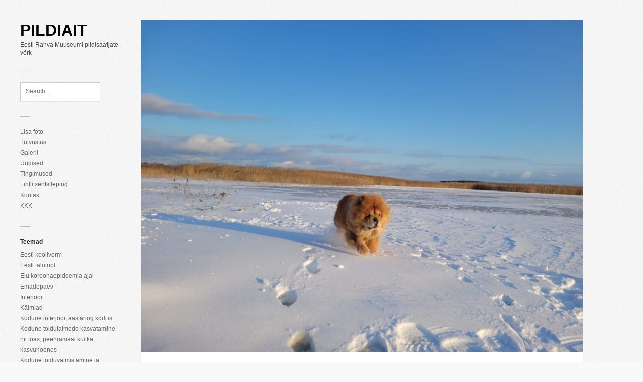

--- FILE ---
content_type: text/html; charset=UTF-8
request_url: https://pildiait.erm.ee/manguhoos/
body_size: 10797
content:
<!DOCTYPE html>
<html lang="et">
<head>
	<meta charset="UTF-8">
	<meta name="viewport" content="width=device-width, initial-scale=1">
	<link rel="pingback" href="https://pildiait.erm.ee/xmlrpc.php">
	<!--[if lt IE 9]><script src="https://pildiait.erm.ee/wp-content/themes/wpex-pronto-master/js/html5.js"></script><![endif]-->
	<link rel="profile" href="http://gmpg.org/xfn/11">
	<meta name='robots' content='index, follow, max-image-preview:large, max-snippet:-1, max-video-preview:-1' />

	<!-- This site is optimized with the Yoast SEO plugin v26.8 - https://yoast.com/product/yoast-seo-wordpress/ -->
	<title>Mänguhoos - Pildiait</title>
	<link rel="canonical" href="https://pildiait.erm.ee/manguhoos/" />
	<meta property="og:locale" content="et_EE" />
	<meta property="og:type" content="article" />
	<meta property="og:title" content="Mänguhoos - Pildiait" />
	<meta property="og:description" content="Pildil on minu onu koer Paula, kes igapäevaselt vabas looduses hullata ei saa, aga kui&hellip;" />
	<meta property="og:url" content="https://pildiait.erm.ee/manguhoos/" />
	<meta property="og:site_name" content="Pildiait" />
	<meta property="article:publisher" content="https://www.facebook.com/eestirahvamuuseum" />
	<meta property="article:published_time" content="2022-01-07T09:16:23+00:00" />
	<meta property="article:modified_time" content="2022-01-07T13:21:36+00:00" />
	<meta property="og:image" content="https://pildiait.erm.ee/wp-content/uploads/IMG-20211229-WA0005.jpg" />
	<meta property="og:image:width" content="1600" />
	<meta property="og:image:height" content="1200" />
	<meta property="og:image:type" content="image/jpeg" />
	<meta name="author" content="admin" />
	<meta name="twitter:card" content="summary_large_image" />
	<meta name="twitter:label1" content="Written by" />
	<meta name="twitter:data1" content="admin" />
	<meta name="twitter:label2" content="Est. reading time" />
	<meta name="twitter:data2" content="1 minut" />
	<script type="application/ld+json" class="yoast-schema-graph">{"@context":"https://schema.org","@graph":[{"@type":"Article","@id":"https://pildiait.erm.ee/manguhoos/#article","isPartOf":{"@id":"https://pildiait.erm.ee/manguhoos/"},"author":{"name":"admin","@id":"https://pildiait.erm.ee/#/schema/person/8ab5e66c2cbb46b1927b746692158453"},"headline":"Mänguhoos","datePublished":"2022-01-07T09:16:23+00:00","dateModified":"2022-01-07T13:21:36+00:00","mainEntityOfPage":{"@id":"https://pildiait.erm.ee/manguhoos/"},"wordCount":29,"publisher":{"@id":"https://pildiait.erm.ee/#organization"},"image":{"@id":"https://pildiait.erm.ee/manguhoos/#primaryimage"},"thumbnailUrl":"https://pildiait.erm.ee/wp-content/uploads/IMG-20211229-WA0005.jpg","keywords":["Hiiumaa"],"articleSection":["Mina ja mu pere"],"inLanguage":"et"},{"@type":"WebPage","@id":"https://pildiait.erm.ee/manguhoos/","url":"https://pildiait.erm.ee/manguhoos/","name":"Mänguhoos - Pildiait","isPartOf":{"@id":"https://pildiait.erm.ee/#website"},"primaryImageOfPage":{"@id":"https://pildiait.erm.ee/manguhoos/#primaryimage"},"image":{"@id":"https://pildiait.erm.ee/manguhoos/#primaryimage"},"thumbnailUrl":"https://pildiait.erm.ee/wp-content/uploads/IMG-20211229-WA0005.jpg","datePublished":"2022-01-07T09:16:23+00:00","dateModified":"2022-01-07T13:21:36+00:00","breadcrumb":{"@id":"https://pildiait.erm.ee/manguhoos/#breadcrumb"},"inLanguage":"et","potentialAction":[{"@type":"ReadAction","target":["https://pildiait.erm.ee/manguhoos/"]}]},{"@type":"ImageObject","inLanguage":"et","@id":"https://pildiait.erm.ee/manguhoos/#primaryimage","url":"https://pildiait.erm.ee/wp-content/uploads/IMG-20211229-WA0005.jpg","contentUrl":"https://pildiait.erm.ee/wp-content/uploads/IMG-20211229-WA0005.jpg","width":1600,"height":1200},{"@type":"BreadcrumbList","@id":"https://pildiait.erm.ee/manguhoos/#breadcrumb","itemListElement":[{"@type":"ListItem","position":1,"name":"Home","item":"https://pildiait.erm.ee/"},{"@type":"ListItem","position":2,"name":"Galerii","item":"https://pildiait.erm.ee/galerii/"},{"@type":"ListItem","position":3,"name":"Mänguhoos"}]},{"@type":"WebSite","@id":"https://pildiait.erm.ee/#website","url":"https://pildiait.erm.ee/","name":"Pildiait","description":"Eesti Rahva Muuseumi pildisaatjate võrk","publisher":{"@id":"https://pildiait.erm.ee/#organization"},"potentialAction":[{"@type":"SearchAction","target":{"@type":"EntryPoint","urlTemplate":"https://pildiait.erm.ee/?s={search_term_string}"},"query-input":{"@type":"PropertyValueSpecification","valueRequired":true,"valueName":"search_term_string"}}],"inLanguage":"et"},{"@type":"Organization","@id":"https://pildiait.erm.ee/#organization","name":"Eesti Rahva Muuseumi pildiait","url":"https://pildiait.erm.ee/","logo":{"@type":"ImageObject","inLanguage":"et","@id":"https://pildiait.erm.ee/#/schema/logo/image/","url":"https://pildiait.erm.ee/wp-content/uploads/ERMI-E.png","contentUrl":"https://pildiait.erm.ee/wp-content/uploads/ERMI-E.png","width":623,"height":623,"caption":"Eesti Rahva Muuseumi pildiait"},"image":{"@id":"https://pildiait.erm.ee/#/schema/logo/image/"},"sameAs":["https://www.facebook.com/eestirahvamuuseum","https://www.instagram.com/eestirahvamuuseum/","https://www.youtube.com/Eestirahvamuuseum"]},{"@type":"Person","@id":"https://pildiait.erm.ee/#/schema/person/8ab5e66c2cbb46b1927b746692158453","name":"admin","url":"https://pildiait.erm.ee/author/admin/"}]}</script>
	<!-- / Yoast SEO plugin. -->


<link rel='dns-prefetch' href='//stats.wp.com' />
<link rel='dns-prefetch' href='//fonts.googleapis.com' />
<link rel='dns-prefetch' href='//v0.wordpress.com' />
<link rel="alternate" type="application/rss+xml" title="Pildiait &raquo; RSS" href="https://pildiait.erm.ee/feed/" />
<link rel="alternate" type="application/rss+xml" title="Pildiait &raquo; Kommentaaride RSS" href="https://pildiait.erm.ee/comments/feed/" />
<link rel="alternate" type="application/rss+xml" title="Pildiait &raquo; Mänguhoos Kommentaaride RSS" href="https://pildiait.erm.ee/manguhoos/feed/" />
<link rel="alternate" title="oEmbed (JSON)" type="application/json+oembed" href="https://pildiait.erm.ee/wp-json/oembed/1.0/embed?url=https%3A%2F%2Fpildiait.erm.ee%2Fmanguhoos%2F" />
<link rel="alternate" title="oEmbed (XML)" type="text/xml+oembed" href="https://pildiait.erm.ee/wp-json/oembed/1.0/embed?url=https%3A%2F%2Fpildiait.erm.ee%2Fmanguhoos%2F&#038;format=xml" />
<style id='wp-img-auto-sizes-contain-inline-css' type='text/css'>
img:is([sizes=auto i],[sizes^="auto," i]){contain-intrinsic-size:3000px 1500px}
/*# sourceURL=wp-img-auto-sizes-contain-inline-css */
</style>
<style id='wp-emoji-styles-inline-css' type='text/css'>

	img.wp-smiley, img.emoji {
		display: inline !important;
		border: none !important;
		box-shadow: none !important;
		height: 1em !important;
		width: 1em !important;
		margin: 0 0.07em !important;
		vertical-align: -0.1em !important;
		background: none !important;
		padding: 0 !important;
	}
/*# sourceURL=wp-emoji-styles-inline-css */
</style>
<style id='wp-block-library-inline-css' type='text/css'>
:root{--wp-block-synced-color:#7a00df;--wp-block-synced-color--rgb:122,0,223;--wp-bound-block-color:var(--wp-block-synced-color);--wp-editor-canvas-background:#ddd;--wp-admin-theme-color:#007cba;--wp-admin-theme-color--rgb:0,124,186;--wp-admin-theme-color-darker-10:#006ba1;--wp-admin-theme-color-darker-10--rgb:0,107,160.5;--wp-admin-theme-color-darker-20:#005a87;--wp-admin-theme-color-darker-20--rgb:0,90,135;--wp-admin-border-width-focus:2px}@media (min-resolution:192dpi){:root{--wp-admin-border-width-focus:1.5px}}.wp-element-button{cursor:pointer}:root .has-very-light-gray-background-color{background-color:#eee}:root .has-very-dark-gray-background-color{background-color:#313131}:root .has-very-light-gray-color{color:#eee}:root .has-very-dark-gray-color{color:#313131}:root .has-vivid-green-cyan-to-vivid-cyan-blue-gradient-background{background:linear-gradient(135deg,#00d084,#0693e3)}:root .has-purple-crush-gradient-background{background:linear-gradient(135deg,#34e2e4,#4721fb 50%,#ab1dfe)}:root .has-hazy-dawn-gradient-background{background:linear-gradient(135deg,#faaca8,#dad0ec)}:root .has-subdued-olive-gradient-background{background:linear-gradient(135deg,#fafae1,#67a671)}:root .has-atomic-cream-gradient-background{background:linear-gradient(135deg,#fdd79a,#004a59)}:root .has-nightshade-gradient-background{background:linear-gradient(135deg,#330968,#31cdcf)}:root .has-midnight-gradient-background{background:linear-gradient(135deg,#020381,#2874fc)}:root{--wp--preset--font-size--normal:16px;--wp--preset--font-size--huge:42px}.has-regular-font-size{font-size:1em}.has-larger-font-size{font-size:2.625em}.has-normal-font-size{font-size:var(--wp--preset--font-size--normal)}.has-huge-font-size{font-size:var(--wp--preset--font-size--huge)}.has-text-align-center{text-align:center}.has-text-align-left{text-align:left}.has-text-align-right{text-align:right}.has-fit-text{white-space:nowrap!important}#end-resizable-editor-section{display:none}.aligncenter{clear:both}.items-justified-left{justify-content:flex-start}.items-justified-center{justify-content:center}.items-justified-right{justify-content:flex-end}.items-justified-space-between{justify-content:space-between}.screen-reader-text{border:0;clip-path:inset(50%);height:1px;margin:-1px;overflow:hidden;padding:0;position:absolute;width:1px;word-wrap:normal!important}.screen-reader-text:focus{background-color:#ddd;clip-path:none;color:#444;display:block;font-size:1em;height:auto;left:5px;line-height:normal;padding:15px 23px 14px;text-decoration:none;top:5px;width:auto;z-index:100000}html :where(.has-border-color){border-style:solid}html :where([style*=border-top-color]){border-top-style:solid}html :where([style*=border-right-color]){border-right-style:solid}html :where([style*=border-bottom-color]){border-bottom-style:solid}html :where([style*=border-left-color]){border-left-style:solid}html :where([style*=border-width]){border-style:solid}html :where([style*=border-top-width]){border-top-style:solid}html :where([style*=border-right-width]){border-right-style:solid}html :where([style*=border-bottom-width]){border-bottom-style:solid}html :where([style*=border-left-width]){border-left-style:solid}html :where(img[class*=wp-image-]){height:auto;max-width:100%}:where(figure){margin:0 0 1em}html :where(.is-position-sticky){--wp-admin--admin-bar--position-offset:var(--wp-admin--admin-bar--height,0px)}@media screen and (max-width:600px){html :where(.is-position-sticky){--wp-admin--admin-bar--position-offset:0px}}

/*# sourceURL=wp-block-library-inline-css */
</style><style id='global-styles-inline-css' type='text/css'>
:root{--wp--preset--aspect-ratio--square: 1;--wp--preset--aspect-ratio--4-3: 4/3;--wp--preset--aspect-ratio--3-4: 3/4;--wp--preset--aspect-ratio--3-2: 3/2;--wp--preset--aspect-ratio--2-3: 2/3;--wp--preset--aspect-ratio--16-9: 16/9;--wp--preset--aspect-ratio--9-16: 9/16;--wp--preset--color--black: #000000;--wp--preset--color--cyan-bluish-gray: #abb8c3;--wp--preset--color--white: #ffffff;--wp--preset--color--pale-pink: #f78da7;--wp--preset--color--vivid-red: #cf2e2e;--wp--preset--color--luminous-vivid-orange: #ff6900;--wp--preset--color--luminous-vivid-amber: #fcb900;--wp--preset--color--light-green-cyan: #7bdcb5;--wp--preset--color--vivid-green-cyan: #00d084;--wp--preset--color--pale-cyan-blue: #8ed1fc;--wp--preset--color--vivid-cyan-blue: #0693e3;--wp--preset--color--vivid-purple: #9b51e0;--wp--preset--gradient--vivid-cyan-blue-to-vivid-purple: linear-gradient(135deg,rgb(6,147,227) 0%,rgb(155,81,224) 100%);--wp--preset--gradient--light-green-cyan-to-vivid-green-cyan: linear-gradient(135deg,rgb(122,220,180) 0%,rgb(0,208,130) 100%);--wp--preset--gradient--luminous-vivid-amber-to-luminous-vivid-orange: linear-gradient(135deg,rgb(252,185,0) 0%,rgb(255,105,0) 100%);--wp--preset--gradient--luminous-vivid-orange-to-vivid-red: linear-gradient(135deg,rgb(255,105,0) 0%,rgb(207,46,46) 100%);--wp--preset--gradient--very-light-gray-to-cyan-bluish-gray: linear-gradient(135deg,rgb(238,238,238) 0%,rgb(169,184,195) 100%);--wp--preset--gradient--cool-to-warm-spectrum: linear-gradient(135deg,rgb(74,234,220) 0%,rgb(151,120,209) 20%,rgb(207,42,186) 40%,rgb(238,44,130) 60%,rgb(251,105,98) 80%,rgb(254,248,76) 100%);--wp--preset--gradient--blush-light-purple: linear-gradient(135deg,rgb(255,206,236) 0%,rgb(152,150,240) 100%);--wp--preset--gradient--blush-bordeaux: linear-gradient(135deg,rgb(254,205,165) 0%,rgb(254,45,45) 50%,rgb(107,0,62) 100%);--wp--preset--gradient--luminous-dusk: linear-gradient(135deg,rgb(255,203,112) 0%,rgb(199,81,192) 50%,rgb(65,88,208) 100%);--wp--preset--gradient--pale-ocean: linear-gradient(135deg,rgb(255,245,203) 0%,rgb(182,227,212) 50%,rgb(51,167,181) 100%);--wp--preset--gradient--electric-grass: linear-gradient(135deg,rgb(202,248,128) 0%,rgb(113,206,126) 100%);--wp--preset--gradient--midnight: linear-gradient(135deg,rgb(2,3,129) 0%,rgb(40,116,252) 100%);--wp--preset--font-size--small: 13px;--wp--preset--font-size--medium: 20px;--wp--preset--font-size--large: 36px;--wp--preset--font-size--x-large: 42px;--wp--preset--spacing--20: 0.44rem;--wp--preset--spacing--30: 0.67rem;--wp--preset--spacing--40: 1rem;--wp--preset--spacing--50: 1.5rem;--wp--preset--spacing--60: 2.25rem;--wp--preset--spacing--70: 3.38rem;--wp--preset--spacing--80: 5.06rem;--wp--preset--shadow--natural: 6px 6px 9px rgba(0, 0, 0, 0.2);--wp--preset--shadow--deep: 12px 12px 50px rgba(0, 0, 0, 0.4);--wp--preset--shadow--sharp: 6px 6px 0px rgba(0, 0, 0, 0.2);--wp--preset--shadow--outlined: 6px 6px 0px -3px rgb(255, 255, 255), 6px 6px rgb(0, 0, 0);--wp--preset--shadow--crisp: 6px 6px 0px rgb(0, 0, 0);}:where(.is-layout-flex){gap: 0.5em;}:where(.is-layout-grid){gap: 0.5em;}body .is-layout-flex{display: flex;}.is-layout-flex{flex-wrap: wrap;align-items: center;}.is-layout-flex > :is(*, div){margin: 0;}body .is-layout-grid{display: grid;}.is-layout-grid > :is(*, div){margin: 0;}:where(.wp-block-columns.is-layout-flex){gap: 2em;}:where(.wp-block-columns.is-layout-grid){gap: 2em;}:where(.wp-block-post-template.is-layout-flex){gap: 1.25em;}:where(.wp-block-post-template.is-layout-grid){gap: 1.25em;}.has-black-color{color: var(--wp--preset--color--black) !important;}.has-cyan-bluish-gray-color{color: var(--wp--preset--color--cyan-bluish-gray) !important;}.has-white-color{color: var(--wp--preset--color--white) !important;}.has-pale-pink-color{color: var(--wp--preset--color--pale-pink) !important;}.has-vivid-red-color{color: var(--wp--preset--color--vivid-red) !important;}.has-luminous-vivid-orange-color{color: var(--wp--preset--color--luminous-vivid-orange) !important;}.has-luminous-vivid-amber-color{color: var(--wp--preset--color--luminous-vivid-amber) !important;}.has-light-green-cyan-color{color: var(--wp--preset--color--light-green-cyan) !important;}.has-vivid-green-cyan-color{color: var(--wp--preset--color--vivid-green-cyan) !important;}.has-pale-cyan-blue-color{color: var(--wp--preset--color--pale-cyan-blue) !important;}.has-vivid-cyan-blue-color{color: var(--wp--preset--color--vivid-cyan-blue) !important;}.has-vivid-purple-color{color: var(--wp--preset--color--vivid-purple) !important;}.has-black-background-color{background-color: var(--wp--preset--color--black) !important;}.has-cyan-bluish-gray-background-color{background-color: var(--wp--preset--color--cyan-bluish-gray) !important;}.has-white-background-color{background-color: var(--wp--preset--color--white) !important;}.has-pale-pink-background-color{background-color: var(--wp--preset--color--pale-pink) !important;}.has-vivid-red-background-color{background-color: var(--wp--preset--color--vivid-red) !important;}.has-luminous-vivid-orange-background-color{background-color: var(--wp--preset--color--luminous-vivid-orange) !important;}.has-luminous-vivid-amber-background-color{background-color: var(--wp--preset--color--luminous-vivid-amber) !important;}.has-light-green-cyan-background-color{background-color: var(--wp--preset--color--light-green-cyan) !important;}.has-vivid-green-cyan-background-color{background-color: var(--wp--preset--color--vivid-green-cyan) !important;}.has-pale-cyan-blue-background-color{background-color: var(--wp--preset--color--pale-cyan-blue) !important;}.has-vivid-cyan-blue-background-color{background-color: var(--wp--preset--color--vivid-cyan-blue) !important;}.has-vivid-purple-background-color{background-color: var(--wp--preset--color--vivid-purple) !important;}.has-black-border-color{border-color: var(--wp--preset--color--black) !important;}.has-cyan-bluish-gray-border-color{border-color: var(--wp--preset--color--cyan-bluish-gray) !important;}.has-white-border-color{border-color: var(--wp--preset--color--white) !important;}.has-pale-pink-border-color{border-color: var(--wp--preset--color--pale-pink) !important;}.has-vivid-red-border-color{border-color: var(--wp--preset--color--vivid-red) !important;}.has-luminous-vivid-orange-border-color{border-color: var(--wp--preset--color--luminous-vivid-orange) !important;}.has-luminous-vivid-amber-border-color{border-color: var(--wp--preset--color--luminous-vivid-amber) !important;}.has-light-green-cyan-border-color{border-color: var(--wp--preset--color--light-green-cyan) !important;}.has-vivid-green-cyan-border-color{border-color: var(--wp--preset--color--vivid-green-cyan) !important;}.has-pale-cyan-blue-border-color{border-color: var(--wp--preset--color--pale-cyan-blue) !important;}.has-vivid-cyan-blue-border-color{border-color: var(--wp--preset--color--vivid-cyan-blue) !important;}.has-vivid-purple-border-color{border-color: var(--wp--preset--color--vivid-purple) !important;}.has-vivid-cyan-blue-to-vivid-purple-gradient-background{background: var(--wp--preset--gradient--vivid-cyan-blue-to-vivid-purple) !important;}.has-light-green-cyan-to-vivid-green-cyan-gradient-background{background: var(--wp--preset--gradient--light-green-cyan-to-vivid-green-cyan) !important;}.has-luminous-vivid-amber-to-luminous-vivid-orange-gradient-background{background: var(--wp--preset--gradient--luminous-vivid-amber-to-luminous-vivid-orange) !important;}.has-luminous-vivid-orange-to-vivid-red-gradient-background{background: var(--wp--preset--gradient--luminous-vivid-orange-to-vivid-red) !important;}.has-very-light-gray-to-cyan-bluish-gray-gradient-background{background: var(--wp--preset--gradient--very-light-gray-to-cyan-bluish-gray) !important;}.has-cool-to-warm-spectrum-gradient-background{background: var(--wp--preset--gradient--cool-to-warm-spectrum) !important;}.has-blush-light-purple-gradient-background{background: var(--wp--preset--gradient--blush-light-purple) !important;}.has-blush-bordeaux-gradient-background{background: var(--wp--preset--gradient--blush-bordeaux) !important;}.has-luminous-dusk-gradient-background{background: var(--wp--preset--gradient--luminous-dusk) !important;}.has-pale-ocean-gradient-background{background: var(--wp--preset--gradient--pale-ocean) !important;}.has-electric-grass-gradient-background{background: var(--wp--preset--gradient--electric-grass) !important;}.has-midnight-gradient-background{background: var(--wp--preset--gradient--midnight) !important;}.has-small-font-size{font-size: var(--wp--preset--font-size--small) !important;}.has-medium-font-size{font-size: var(--wp--preset--font-size--medium) !important;}.has-large-font-size{font-size: var(--wp--preset--font-size--large) !important;}.has-x-large-font-size{font-size: var(--wp--preset--font-size--x-large) !important;}
/*# sourceURL=global-styles-inline-css */
</style>

<style id='classic-theme-styles-inline-css' type='text/css'>
/*! This file is auto-generated */
.wp-block-button__link{color:#fff;background-color:#32373c;border-radius:9999px;box-shadow:none;text-decoration:none;padding:calc(.667em + 2px) calc(1.333em + 2px);font-size:1.125em}.wp-block-file__button{background:#32373c;color:#fff;text-decoration:none}
/*# sourceURL=/wp-includes/css/classic-themes.min.css */
</style>
<link rel='stylesheet' id='symple_shortcode_styles-css' href='https://pildiait.erm.ee/wp-content/plugins/symple-shortcodes/shortcodes/css/symple_shortcodes_styles.css?ver=6.9' type='text/css' media='all' />
<link rel='stylesheet' id='style-css' href='https://pildiait.erm.ee/wp-content/themes/wpex-pronto-master/style.css?ver=6.9' type='text/css' media='all' />
<link rel='stylesheet' id='raleway-google-font-css' href='http://fonts.googleapis.com/css?family=Raleway%3A400%2C300%2C500%2C600%2C700&#038;ver=6.9' type='text/css' media='all' />
<link rel='stylesheet' id='font-awesome-css' href='https://pildiait.erm.ee/wp-content/plugins/symple-shortcodes/shortcodes/css/font-awesome.min.css?ver=6.9' type='text/css' media='all' />
<script type="text/javascript" src="https://pildiait.erm.ee/wp-includes/js/jquery/jquery.min.js?ver=3.7.1" id="jquery-core-js"></script>
<script type="text/javascript" src="https://pildiait.erm.ee/wp-includes/js/jquery/jquery-migrate.min.js?ver=3.4.1" id="jquery-migrate-js"></script>
<link rel="https://api.w.org/" href="https://pildiait.erm.ee/wp-json/" /><link rel="alternate" title="JSON" type="application/json" href="https://pildiait.erm.ee/wp-json/wp/v2/posts/9693" /><link rel="EditURI" type="application/rsd+xml" title="RSD" href="https://pildiait.erm.ee/xmlrpc.php?rsd" />
<meta name="generator" content="WordPress 6.9" />
<link rel='shortlink' href='https://wp.me/p5X3vT-2wl' />
	<style>img#wpstats{display:none}</style>
		<link rel="icon" href="https://pildiait.erm.ee/wp-content/uploads/faviconERM.png" sizes="32x32" />
<link rel="icon" href="https://pildiait.erm.ee/wp-content/uploads/faviconERM.png" sizes="192x192" />
<link rel="apple-touch-icon" href="https://pildiait.erm.ee/wp-content/uploads/faviconERM.png" />
<meta name="msapplication-TileImage" content="https://pildiait.erm.ee/wp-content/uploads/faviconERM.png" />
</head>

<!-- Begin Body -->
<body class="wp-singular post-template-default single single-post postid-9693 single-format-standard wp-theme-wpex-pronto-master body symple-shortcodes  symple-shortcodes-responsive">

	<div id="wrap" class="container clr">
		<div class="container-left clr">
		<header id="masthead" class="site-header clr" role="banner">
			<div class="logo">
															<h2><a href="https://pildiait.erm.ee/" title="Pildiait" rel="home">Pildiait</a></h2>
																<p class="site-description">Eesti Rahva Muuseumi pildisaatjate võrk</p>
												</div>
		</header>

		<a href="#" id="toggle-btn"><span class="fa fa-bars"></span></a>

		<div id="toggle-wrap" class="clr">
			<div id="navbar" class="navbar clr">
				<nav id="site-navigation" class="navigation main-navigation clr" role="navigation">
									</nav>
			</div>
			
	<div id="secondary" class="sidebar-container" role="complementary">
		<div class="sidebar-inner">
			<div class="widget-area">
				<div class="sidebar-box widget_search clr">
<form method="get" id="searchform" class="searchform" action="https://pildiait.erm.ee/" role="search">
	<input type="search" class="field" name="s" value="" id="s" placeholder="Search &hellip;" />
</form></div><div class="sidebar-box widget_nav_menu clr"><div class="menu-menuu-1-container"><ul id="menu-menuu-1" class="menu"><li id="menu-item-110" class="menu-item menu-item-type-post_type menu-item-object-page menu-item-110"><a href="https://pildiait.erm.ee/lisa-foto/">Lisa foto</a></li>
<li id="menu-item-104" class="menu-item menu-item-type-post_type menu-item-object-page menu-item-104"><a href="https://pildiait.erm.ee/tutvustus/">Tutvustus</a></li>
<li id="menu-item-106" class="menu-item menu-item-type-post_type menu-item-object-page current_page_parent menu-item-106"><a href="https://pildiait.erm.ee/galerii/">Galerii</a></li>
<li id="menu-item-107" class="menu-item menu-item-type-post_type menu-item-object-page menu-item-107"><a href="https://pildiait.erm.ee/uudised/">Uudised</a></li>
<li id="menu-item-108" class="menu-item menu-item-type-post_type menu-item-object-page menu-item-108"><a href="https://pildiait.erm.ee/tingimused/">Tingimused</a></li>
<li id="menu-item-109" class="menu-item menu-item-type-post_type menu-item-object-page menu-item-109"><a href="https://pildiait.erm.ee/lihtlitsentsileping/">Lihtlitsentsileping</a></li>
<li id="menu-item-111" class="menu-item menu-item-type-post_type menu-item-object-page menu-item-111"><a href="https://pildiait.erm.ee/kontakt/">Kontakt</a></li>
<li id="menu-item-289" class="menu-item menu-item-type-post_type menu-item-object-page menu-item-289"><a href="https://pildiait.erm.ee/kkk/">KKK</a></li>
</ul></div></div><div class="sidebar-box widget_categories clr"><h4 class="widget-title"><span>Teemad</span></h4>
			<ul>
					<li class="cat-item cat-item-54"><a href="https://pildiait.erm.ee/category/eesti-koolivorm-2019/">Eesti koolivorm</a>
</li>
	<li class="cat-item cat-item-133"><a href="https://pildiait.erm.ee/category/eesti-talutool/">Eesti talutool</a>
</li>
	<li class="cat-item cat-item-122"><a href="https://pildiait.erm.ee/category/elu-koroonaepideemia-ajal/">Elu koroonaepideemia ajal</a>
</li>
	<li class="cat-item cat-item-46"><a href="https://pildiait.erm.ee/category/emadepaev/">Emadepäev</a>
</li>
	<li class="cat-item cat-item-14"><a href="https://pildiait.erm.ee/category/interjoor/">Interjöör</a>
</li>
	<li class="cat-item cat-item-48"><a href="https://pildiait.erm.ee/category/kaimlad/">Käimlad</a>
</li>
	<li class="cat-item cat-item-140"><a href="https://pildiait.erm.ee/category/kodune-interjoor-aastaring-kodus/">Kodune interjöör, aastaring kodus</a>
</li>
	<li class="cat-item cat-item-135"><a href="https://pildiait.erm.ee/category/kodune-toidutaimede-kasvatamine-nii-toas-peenramaal-kui-ka-kasvuhoones/">Kodune toidutaimede kasvatamine nii toas, peenramaal kui ka kasvuhoones</a>
</li>
	<li class="cat-item cat-item-16"><a href="https://pildiait.erm.ee/category/kodukokad-ja-kodused-road/">Kodune toiduvalmistamine ja hoidistamine</a>
</li>
	<li class="cat-item cat-item-141"><a href="https://pildiait.erm.ee/category/kodused-tood/">Kodused tööd</a>
</li>
	<li class="cat-item cat-item-136"><a href="https://pildiait.erm.ee/category/kogukonnaaiad/">Kogukonnaaiad</a>
</li>
	<li class="cat-item cat-item-53"><a href="https://pildiait.erm.ee/category/koige-vanem-asi-minu-kodus/">Kõige vanem asi minu kodus</a>
</li>
	<li class="cat-item cat-item-45"><a href="https://pildiait.erm.ee/category/kolimine/">Kolimine</a>
</li>
	<li class="cat-item cat-item-20"><a href="https://pildiait.erm.ee/category/kultuuride-kohtumised/">Kultuuride kohtumised</a>
</li>
	<li class="cat-item cat-item-21"><a href="https://pildiait.erm.ee/category/lapsed-tanapaeva-eestis/">Lapsed tänapäeva Eestis</a>
</li>
	<li class="cat-item cat-item-124"><a href="https://pildiait.erm.ee/category/leiutamine-ja-uuendamine/">Leiutamine ja uuendamine</a>
</li>
	<li class="cat-item cat-item-13"><a href="https://pildiait.erm.ee/category/linn-ja-maa/">Linn ja maa</a>
</li>
	<li class="cat-item cat-item-18"><a href="https://pildiait.erm.ee/category/ma-ehitan-maja/">Ma ehitan maja</a>
</li>
	<li class="cat-item cat-item-49"><a href="https://pildiait.erm.ee/category/maleta-naabriga/">Maleta naabriga!</a>
</li>
	<li class="cat-item cat-item-42"><a href="https://pildiait.erm.ee/category/mardi-ja-kadripaev/">Mardi- ja kadripäev</a>
</li>
	<li class="cat-item cat-item-130"><a href="https://pildiait.erm.ee/category/mina-ja-mu-pere/">Mina ja mu pere</a>
</li>
	<li class="cat-item cat-item-19"><a href="https://pildiait.erm.ee/category/minu-auto/">Minu auto</a>
</li>
	<li class="cat-item cat-item-59"><a href="https://pildiait.erm.ee/category/minu-kihelkond/">Minu kihelkond</a>
</li>
	<li class="cat-item cat-item-139"><a href="https://pildiait.erm.ee/category/minu-lemmiktoit-minu-lemmiktaimetoit/">Minu lemmiktoit, minu lemmiktaimetoit</a>
</li>
	<li class="cat-item cat-item-134"><a href="https://pildiait.erm.ee/category/noorte-laulu-ja-tantsupeod/">Noorte laulu- ja tantsupeod</a>
</li>
	<li class="cat-item cat-item-145"><a href="https://pildiait.erm.ee/category/oine-linn/">Öine linn</a>
</li>
	<li class="cat-item cat-item-142"><a href="https://pildiait.erm.ee/category/ooelu/">Ööelu</a>
</li>
	<li class="cat-item cat-item-51"><a href="https://pildiait.erm.ee/category/paev-meie-pere-elus/">Päev meie pere elus</a>
</li>
	<li class="cat-item cat-item-143"><a href="https://pildiait.erm.ee/category/parandamine-ja-taaskasutus/">Parandamine ja taaskasutus</a>
</li>
	<li class="cat-item cat-item-17"><a href="https://pildiait.erm.ee/category/poeskaik/">Poeskäik</a>
</li>
	<li class="cat-item cat-item-43"><a href="https://pildiait.erm.ee/category/pulmad/">Pulmad</a>
</li>
	<li class="cat-item cat-item-144"><a href="https://pildiait.erm.ee/category/rongisoit/">Rongisõit</a>
</li>
	<li class="cat-item cat-item-138"><a href="https://pildiait.erm.ee/category/sahver-ja-kelder/">Sahver ja kelder</a>
</li>
	<li class="cat-item cat-item-38"><a href="https://pildiait.erm.ee/category/saun/">Saun</a>
</li>
	<li class="cat-item cat-item-137"><a href="https://pildiait.erm.ee/category/seenel-ja-marjulkaimine-toidutaimede-korjamine-loodusest/">Seenel- ja marjulkäimine, toidutaimede korjamine loodusest</a>
</li>
	<li class="cat-item cat-item-44"><a href="https://pildiait.erm.ee/category/sinimustvalged-lood/">Sinimustvalged lood</a>
</li>
	<li class="cat-item cat-item-50"><a href="https://pildiait.erm.ee/category/sokud/">Sokud</a>
</li>
	<li class="cat-item cat-item-146"><a href="https://pildiait.erm.ee/category/soogikohad/">Söögikohad</a>
</li>
	<li class="cat-item cat-item-12"><a href="https://pildiait.erm.ee/category/sunnipaev/">Sünnipäev</a>
</li>
	<li class="cat-item cat-item-148"><a href="https://pildiait.erm.ee/category/suvila-ja-aianduskooperatiivid/">Suvila- ja aianduskooperatiivid</a>
</li>
	<li class="cat-item cat-item-149"><a href="https://pildiait.erm.ee/category/suvilad-ja-suvitamine/">Suvilad ja suvitamine</a>
</li>
	<li class="cat-item cat-item-15"><a href="https://pildiait.erm.ee/category/talgud/">Talgud</a>
</li>
	<li class="cat-item cat-item-52"><a href="https://pildiait.erm.ee/category/tooelu/">Tööelu</a>
</li>
	<li class="cat-item cat-item-47"><a href="https://pildiait.erm.ee/category/tualettruum/">Tualettruum</a>
</li>
	<li class="cat-item cat-item-1"><a href="https://pildiait.erm.ee/category/varia/">Varia</a>
</li>
			</ul>

			</div><div class="sidebar-box widget_tag_cloud clr"><h4 class="widget-title"><span>Maakonnad</span></h4><div class="tagcloud"><a href="https://pildiait.erm.ee/tag/eesti-kogukonnad-mujal/" class="tag-cloud-link tag-link-37 tag-link-position-1" style="font-size: 15.346007604563pt;" aria-label="Eesti kogukonnad mujal (120 elementi)">Eesti kogukonnad mujal</a>
<a href="https://pildiait.erm.ee/tag/emmaste/" class="tag-cloud-link tag-link-104 tag-link-position-2" style="font-size: 9.5969581749049pt;" aria-label="Emmaste (9 elementi)">Emmaste</a>
<a href="https://pildiait.erm.ee/tag/halliste/" class="tag-cloud-link tag-link-68 tag-link-position-3" style="font-size: 8.7984790874525pt;" aria-label="Halliste (6 elementi)">Halliste</a>
<a href="https://pildiait.erm.ee/tag/hargla/" class="tag-cloud-link tag-link-109 tag-link-position-4" style="font-size: 8.425855513308pt;" aria-label="Hargla (5 elementi)">Hargla</a>
<a href="https://pildiait.erm.ee/tag/harju-maakond/" class="tag-cloud-link tag-link-36 tag-link-position-5" style="font-size: 22pt;" aria-label="Harjumaa (2,160 elementi)">Harjumaa</a>
<a href="https://pildiait.erm.ee/tag/hiiu-maakond/" class="tag-cloud-link tag-link-35 tag-link-position-6" style="font-size: 14.281368821293pt;" aria-label="Hiiumaa (74 elementi)">Hiiumaa</a>
<a href="https://pildiait.erm.ee/tag/ida-viru-maakond/" class="tag-cloud-link tag-link-34 tag-link-position-7" style="font-size: 16.730038022814pt;" aria-label="Ida-Virumaa (220 elementi)">Ida-Virumaa</a>
<a href="https://pildiait.erm.ee/tag/jarva-maakond/" class="tag-cloud-link tag-link-32 tag-link-position-8" style="font-size: 15.079847908745pt;" aria-label="Järvamaa (105 elementi)">Järvamaa</a>
<a href="https://pildiait.erm.ee/tag/jogeva-maakond/" class="tag-cloud-link tag-link-33 tag-link-position-9" style="font-size: 14.281368821293pt;" aria-label="Jõgevamaa (74 elementi)">Jõgevamaa</a>
<a href="https://pildiait.erm.ee/tag/juri/" class="tag-cloud-link tag-link-126 tag-link-position-10" style="font-size: 8.425855513308pt;" aria-label="Jüri (5 elementi)">Jüri</a>
<a href="https://pildiait.erm.ee/tag/kaarma/" class="tag-cloud-link tag-link-92 tag-link-position-11" style="font-size: 8.425855513308pt;" aria-label="Kaarma (5 elementi)">Kaarma</a>
<a href="https://pildiait.erm.ee/tag/keila/" class="tag-cloud-link tag-link-73 tag-link-position-12" style="font-size: 9.3307984790875pt;" aria-label="Keila (8 elementi)">Keila</a>
<a href="https://pildiait.erm.ee/tag/kodavere/" class="tag-cloud-link tag-link-106 tag-link-position-13" style="font-size: 9.06463878327pt;" aria-label="Kodavere (7 elementi)">Kodavere</a>
<a href="https://pildiait.erm.ee/tag/kaina/" class="tag-cloud-link tag-link-80 tag-link-position-14" style="font-size: 9.3307984790875pt;" aria-label="Käina (8 elementi)">Käina</a>
<a href="https://pildiait.erm.ee/tag/laane-viru-maakond/" class="tag-cloud-link tag-link-30 tag-link-position-15" style="font-size: 16.197718631179pt;" aria-label="Lääne-Virumaa (173 elementi)">Lääne-Virumaa</a>
<a href="https://pildiait.erm.ee/tag/laane-maakond/" class="tag-cloud-link tag-link-31 tag-link-position-16" style="font-size: 14.228136882129pt;" aria-label="Läänemaa (73 elementi)">Läänemaa</a>
<a href="https://pildiait.erm.ee/tag/muhu/" class="tag-cloud-link tag-link-69 tag-link-position-17" style="font-size: 9.5969581749049pt;" aria-label="Muhu (9 elementi)">Muhu</a>
<a href="https://pildiait.erm.ee/tag/noo/" class="tag-cloud-link tag-link-70 tag-link-position-18" style="font-size: 9.06463878327pt;" aria-label="Nõo (7 elementi)">Nõo</a>
<a href="https://pildiait.erm.ee/tag/paistu/" class="tag-cloud-link tag-link-89 tag-link-position-19" style="font-size: 9.5969581749049pt;" aria-label="Paistu (9 elementi)">Paistu</a>
<a href="https://pildiait.erm.ee/tag/puhja/" class="tag-cloud-link tag-link-108 tag-link-position-20" style="font-size: 8.7984790874525pt;" aria-label="Puhja (6 elementi)">Puhja</a>
<a href="https://pildiait.erm.ee/tag/parnu/" class="tag-cloud-link tag-link-100 tag-link-position-21" style="font-size: 8.425855513308pt;" aria-label="Pärnu (5 elementi)">Pärnu</a>
<a href="https://pildiait.erm.ee/tag/parnu-maakond/" class="tag-cloud-link tag-link-28 tag-link-position-22" style="font-size: 17.102661596958pt;" aria-label="Pärnumaa (255 elementi)">Pärnumaa</a>
<a href="https://pildiait.erm.ee/tag/polva-maakond/" class="tag-cloud-link tag-link-29 tag-link-position-23" style="font-size: 14.973384030418pt;" aria-label="Põlvamaa (101 elementi)">Põlvamaa</a>
<a href="https://pildiait.erm.ee/tag/poide/" class="tag-cloud-link tag-link-102 tag-link-position-24" style="font-size: 8.425855513308pt;" aria-label="Pöide (5 elementi)">Pöide</a>
<a href="https://pildiait.erm.ee/tag/puhalepa/" class="tag-cloud-link tag-link-105 tag-link-position-25" style="font-size: 8.7984790874525pt;" aria-label="Pühalepa (6 elementi)">Pühalepa</a>
<a href="https://pildiait.erm.ee/tag/rapla-maakond/" class="tag-cloud-link tag-link-27 tag-link-position-26" style="font-size: 15.558935361217pt;" aria-label="Raplamaa (130 elementi)">Raplamaa</a>
<a href="https://pildiait.erm.ee/tag/rongu/" class="tag-cloud-link tag-link-72 tag-link-position-27" style="font-size: 8.425855513308pt;" aria-label="Rõngu (5 elementi)">Rõngu</a>
<a href="https://pildiait.erm.ee/tag/rouge/" class="tag-cloud-link tag-link-74 tag-link-position-28" style="font-size: 9.3307984790875pt;" aria-label="Rõuge (8 elementi)">Rõuge</a>
<a href="https://pildiait.erm.ee/tag/saare-maakond/" class="tag-cloud-link tag-link-26 tag-link-position-29" style="font-size: 14.920152091255pt;" aria-label="Saaremaa (100 elementi)">Saaremaa</a>
<a href="https://pildiait.erm.ee/tag/sangaste/" class="tag-cloud-link tag-link-65 tag-link-position-30" style="font-size: 10.395437262357pt;" aria-label="Sangaste (13 elementi)">Sangaste</a>
<a href="https://pildiait.erm.ee/tag/suure-jaani/" class="tag-cloud-link tag-link-96 tag-link-position-31" style="font-size: 8.7984790874525pt;" aria-label="Suure-Jaani (6 elementi)">Suure-Jaani</a>
<a href="https://pildiait.erm.ee/tag/tartu-maarja/" class="tag-cloud-link tag-link-57 tag-link-position-32" style="font-size: 9.3307984790875pt;" aria-label="Tartu-Maarja (8 elementi)">Tartu-Maarja</a>
<a href="https://pildiait.erm.ee/tag/tartu-maakond/" class="tag-cloud-link tag-link-25 tag-link-position-33" style="font-size: 18.6463878327pt;" aria-label="Tartumaa (504 elementi)">Tartumaa</a>
<a href="https://pildiait.erm.ee/tag/tori/" class="tag-cloud-link tag-link-87 tag-link-position-34" style="font-size: 8.7984790874525pt;" aria-label="Tori (6 elementi)">Tori</a>
<a href="https://pildiait.erm.ee/tag/tostamaa-sh-kihnu/" class="tag-cloud-link tag-link-76 tag-link-position-35" style="font-size: 10.022813688213pt;" aria-label="Tõstamaa (sh Kihnu) (11 elementi)">Tõstamaa (sh Kihnu)</a>
<a href="https://pildiait.erm.ee/tag/urvaste/" class="tag-cloud-link tag-link-63 tag-link-position-36" style="font-size: 9.3307984790875pt;" aria-label="Urvaste (8 elementi)">Urvaste</a>
<a href="https://pildiait.erm.ee/tag/valga-maakond/" class="tag-cloud-link tag-link-24 tag-link-position-37" style="font-size: 14.600760456274pt;" aria-label="Valgamaa (87 elementi)">Valgamaa</a>
<a href="https://pildiait.erm.ee/tag/viljandi/" class="tag-cloud-link tag-link-95 tag-link-position-38" style="font-size: 8.7984790874525pt;" aria-label="Viljandi (6 elementi)">Viljandi</a>
<a href="https://pildiait.erm.ee/tag/viljandi-maakond/" class="tag-cloud-link tag-link-23 tag-link-position-39" style="font-size: 16.889733840304pt;" aria-label="Viljandimaa (231 elementi)">Viljandimaa</a>
<a href="https://pildiait.erm.ee/tag/viru-jaagupi/" class="tag-cloud-link tag-link-111 tag-link-position-40" style="font-size: 10.182509505703pt;" aria-label="Viru-Jaagupi (12 elementi)">Viru-Jaagupi</a>
<a href="https://pildiait.erm.ee/tag/viru-nigula/" class="tag-cloud-link tag-link-103 tag-link-position-41" style="font-size: 9.5969581749049pt;" aria-label="Viru-Nigula (9 elementi)">Viru-Nigula</a>
<a href="https://pildiait.erm.ee/tag/vormsi/" class="tag-cloud-link tag-link-93 tag-link-position-42" style="font-size: 8.425855513308pt;" aria-label="Vormsi (5 elementi)">Vormsi</a>
<a href="https://pildiait.erm.ee/tag/vandra/" class="tag-cloud-link tag-link-99 tag-link-position-43" style="font-size: 8.425855513308pt;" aria-label="Vändra (5 elementi)">Vändra</a>
<a href="https://pildiait.erm.ee/tag/vonnu/" class="tag-cloud-link tag-link-90 tag-link-position-44" style="font-size: 8pt;" aria-label="Võnnu (4 elementi)">Võnnu</a>
<a href="https://pildiait.erm.ee/tag/voru-maakond/" class="tag-cloud-link tag-link-22 tag-link-position-45" style="font-size: 16.250950570342pt;" aria-label="Võrumaa (177 elementi)">Võrumaa</a></div>
</div><div class="sidebar-box widget_nav_menu clr"><h4 class="widget-title"><span>Lingid</span></h4><div class="menu-lingid-container"><ul id="menu-lingid" class="menu"><li id="menu-item-293" class="menu-item menu-item-type-custom menu-item-object-custom menu-item-293"><a href="http://www.erm.ee">Eesti Rahva Muuseum</a></li>
<li id="menu-item-297" class="menu-item menu-item-type-custom menu-item-object-custom menu-item-297"><a href="https://www.facebook.com/eestirahvamuuseum">ERMi Facebook</a></li>
<li id="menu-item-298" class="menu-item menu-item-type-custom menu-item-object-custom menu-item-298"><a href="http://blog.erm.ee/">ERMi ajaveeb</a></li>
<li id="menu-item-294" class="menu-item menu-item-type-custom menu-item-object-custom menu-item-294"><a href="http://kodumaapildid.erm.ee/">Kodumaa pildid 2013</a></li>
<li id="menu-item-295" class="menu-item menu-item-type-custom menu-item-object-custom menu-item-295"><a href="http://pildid1912.blogspot.com/">Kodumaa pildid 1912</a></li>
<li id="menu-item-296" class="menu-item menu-item-type-custom menu-item-object-custom menu-item-296"><a href="http://muis.ee/">Eesti Muuseumide Veebivärav</a></li>
</ul></div></div>			</div>
		</div>
	</div><!-- #secondary -->
	
		</div>
	</div>

	<div id="main" class="container-right site-main clr fitvids">

	
				<div id="post-thumbnail"><img width="800" height="600" src="https://pildiait.erm.ee/wp-content/uploads/IMG-20211229-WA0005.jpg" class="attachment-wpex-post size-wpex-post wp-post-image" alt="" decoding="async" fetchpriority="high" srcset="https://pildiait.erm.ee/wp-content/uploads/IMG-20211229-WA0005.jpg 1600w, https://pildiait.erm.ee/wp-content/uploads/IMG-20211229-WA0005-300x225.jpg 300w, https://pildiait.erm.ee/wp-content/uploads/IMG-20211229-WA0005-1024x768.jpg 1024w, https://pildiait.erm.ee/wp-content/uploads/IMG-20211229-WA0005-768x576.jpg 768w, https://pildiait.erm.ee/wp-content/uploads/IMG-20211229-WA0005-1536x1152.jpg 1536w" sizes="(max-width: 800px) 100vw, 800px" /></div>
	

	
	<div id="primary" class="content-area clr">

		<div id="content" class="site-content boxed" role="main">

			<header class="post-header">

				<h1 class="post-header-title">Mänguhoos</h1>

				<ul class="meta single-meta clr">
											<li><span class="fa fa-clock-o"></span>7. jaanuar 2022</li>
																<li><span class="fa fa-folder-open"></span><a href="https://pildiait.erm.ee/category/mina-ja-mu-pere/" rel="category tag">Mina ja mu pere</a></li>
																					<li><span class="fa fa-user"></span><a href="https://pildiait.erm.ee/author/admin/" title="admin tehtud postitused" rel="author">admin</a></li>
									</ul>
			</header>

			<article class="entry clr"><p>Pildil on minu onu koer Paula, kes igapäevaselt vabas looduses hullata ei saa, aga kui see võimalus tuleb, võtab ta sellest kõik.</p>
<p><strong>Lilli, 2021</strong></p>
</article>

						
							<div class="post-tags clr"><a href="https://pildiait.erm.ee/tag/hiiu-maakond/" rel="tag">Hiiumaa</a></div>			
			 
		</div>

		<nav class="single-nav clr">
			<div class="single-nav-left col span_12 clr-margin"><a href="https://pildiait.erm.ee/eesti-talv/" rel="next">&larr; Eesti talv</a></div>			<div class="single-nav-right col span_12"><a href="https://pildiait.erm.ee/sisenemine-piiritsooni/" rel="prev">Sisenemine piiritsooni &rarr;</a></div>		</nav>

	</div>



		</div>
	</div>

<script type="speculationrules">
{"prefetch":[{"source":"document","where":{"and":[{"href_matches":"/*"},{"not":{"href_matches":["/wp-*.php","/wp-admin/*","/wp-content/uploads/*","/wp-content/*","/wp-content/plugins/*","/wp-content/themes/wpex-pronto-master/*","/*\\?(.+)"]}},{"not":{"selector_matches":"a[rel~=\"nofollow\"]"}},{"not":{"selector_matches":".no-prefetch, .no-prefetch a"}}]},"eagerness":"conservative"}]}
</script>
<script type="text/javascript" src="https://pildiait.erm.ee/wp-content/themes/wpex-pronto-master/js/masonry.pkgd.min.js?ver=1.0" id="wpex-masonry-js"></script>
<script type="text/javascript" src="https://pildiait.erm.ee/wp-content/themes/wpex-pronto-master/js/global.js?ver=1.0" id="wpex-global-js"></script>
<script type="text/javascript" id="jetpack-stats-js-before">
/* <![CDATA[ */
_stq = window._stq || [];
_stq.push([ "view", {"v":"ext","blog":"87956541","post":"9693","tz":"2","srv":"pildiait.erm.ee","j":"1:15.4"} ]);
_stq.push([ "clickTrackerInit", "87956541", "9693" ]);
//# sourceURL=jetpack-stats-js-before
/* ]]> */
</script>
<script type="text/javascript" src="https://stats.wp.com/e-202605.js" id="jetpack-stats-js" defer="defer" data-wp-strategy="defer"></script>
<script id="wp-emoji-settings" type="application/json">
{"baseUrl":"https://s.w.org/images/core/emoji/17.0.2/72x72/","ext":".png","svgUrl":"https://s.w.org/images/core/emoji/17.0.2/svg/","svgExt":".svg","source":{"concatemoji":"https://pildiait.erm.ee/wp-includes/js/wp-emoji-release.min.js?ver=6.9"}}
</script>
<script type="module">
/* <![CDATA[ */
/*! This file is auto-generated */
const a=JSON.parse(document.getElementById("wp-emoji-settings").textContent),o=(window._wpemojiSettings=a,"wpEmojiSettingsSupports"),s=["flag","emoji"];function i(e){try{var t={supportTests:e,timestamp:(new Date).valueOf()};sessionStorage.setItem(o,JSON.stringify(t))}catch(e){}}function c(e,t,n){e.clearRect(0,0,e.canvas.width,e.canvas.height),e.fillText(t,0,0);t=new Uint32Array(e.getImageData(0,0,e.canvas.width,e.canvas.height).data);e.clearRect(0,0,e.canvas.width,e.canvas.height),e.fillText(n,0,0);const a=new Uint32Array(e.getImageData(0,0,e.canvas.width,e.canvas.height).data);return t.every((e,t)=>e===a[t])}function p(e,t){e.clearRect(0,0,e.canvas.width,e.canvas.height),e.fillText(t,0,0);var n=e.getImageData(16,16,1,1);for(let e=0;e<n.data.length;e++)if(0!==n.data[e])return!1;return!0}function u(e,t,n,a){switch(t){case"flag":return n(e,"\ud83c\udff3\ufe0f\u200d\u26a7\ufe0f","\ud83c\udff3\ufe0f\u200b\u26a7\ufe0f")?!1:!n(e,"\ud83c\udde8\ud83c\uddf6","\ud83c\udde8\u200b\ud83c\uddf6")&&!n(e,"\ud83c\udff4\udb40\udc67\udb40\udc62\udb40\udc65\udb40\udc6e\udb40\udc67\udb40\udc7f","\ud83c\udff4\u200b\udb40\udc67\u200b\udb40\udc62\u200b\udb40\udc65\u200b\udb40\udc6e\u200b\udb40\udc67\u200b\udb40\udc7f");case"emoji":return!a(e,"\ud83e\u1fac8")}return!1}function f(e,t,n,a){let r;const o=(r="undefined"!=typeof WorkerGlobalScope&&self instanceof WorkerGlobalScope?new OffscreenCanvas(300,150):document.createElement("canvas")).getContext("2d",{willReadFrequently:!0}),s=(o.textBaseline="top",o.font="600 32px Arial",{});return e.forEach(e=>{s[e]=t(o,e,n,a)}),s}function r(e){var t=document.createElement("script");t.src=e,t.defer=!0,document.head.appendChild(t)}a.supports={everything:!0,everythingExceptFlag:!0},new Promise(t=>{let n=function(){try{var e=JSON.parse(sessionStorage.getItem(o));if("object"==typeof e&&"number"==typeof e.timestamp&&(new Date).valueOf()<e.timestamp+604800&&"object"==typeof e.supportTests)return e.supportTests}catch(e){}return null}();if(!n){if("undefined"!=typeof Worker&&"undefined"!=typeof OffscreenCanvas&&"undefined"!=typeof URL&&URL.createObjectURL&&"undefined"!=typeof Blob)try{var e="postMessage("+f.toString()+"("+[JSON.stringify(s),u.toString(),c.toString(),p.toString()].join(",")+"));",a=new Blob([e],{type:"text/javascript"});const r=new Worker(URL.createObjectURL(a),{name:"wpTestEmojiSupports"});return void(r.onmessage=e=>{i(n=e.data),r.terminate(),t(n)})}catch(e){}i(n=f(s,u,c,p))}t(n)}).then(e=>{for(const n in e)a.supports[n]=e[n],a.supports.everything=a.supports.everything&&a.supports[n],"flag"!==n&&(a.supports.everythingExceptFlag=a.supports.everythingExceptFlag&&a.supports[n]);var t;a.supports.everythingExceptFlag=a.supports.everythingExceptFlag&&!a.supports.flag,a.supports.everything||((t=a.source||{}).concatemoji?r(t.concatemoji):t.wpemoji&&t.twemoji&&(r(t.twemoji),r(t.wpemoji)))});
//# sourceURL=https://pildiait.erm.ee/wp-includes/js/wp-emoji-loader.min.js
/* ]]> */
</script>
</body>
</html>